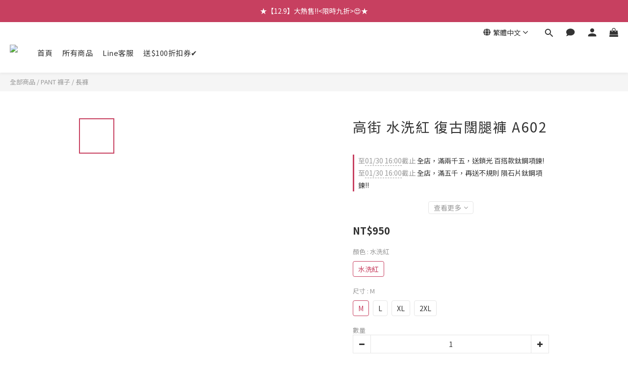

--- FILE ---
content_type: text/plain
request_url: https://www.google-analytics.com/j/collect?v=1&_v=j102&a=948295591&t=pageview&cu=TWD&_s=1&dl=https%3A%2F%2Fwww.bombommen.com%2Fproducts%2Fa602-1&ul=en-us%40posix&dt=%E9%AB%98%E8%A1%97%20%E6%B0%B4%E6%B4%97%E7%B4%85%20%E5%BE%A9%E5%8F%A4%E9%97%8A%E8%85%BF%E8%A4%B2%20A602&sr=1280x720&vp=1280x720&_u=aGBAAEIJAAAAACAMI~&jid=2082078636&gjid=1534966102&cid=890091462.1768875310&tid=UA-82750240-1&_gid=1578905871.1768875310&_r=1&_slc=1&pa=detail&pr1id=644fec45a42b3800119d2865%3A644fec45a2fb540009157eaa&pr1nm=%E9%AB%98%E8%A1%97%20%E6%B0%B4%E6%B4%97%E7%B4%85%20%E5%BE%A9%E5%8F%A4%E9%97%8A%E8%85%BF%E8%A4%B2%20A602&pr1ca=&pr1br=&pr1va=%E6%B0%B4%E6%B4%97%E7%B4%85M&pr1pr=&pr1qt=&pr1cc=&pr1ps=0&z=572829113
body_size: -450
content:
2,cG-5CT01K35GH